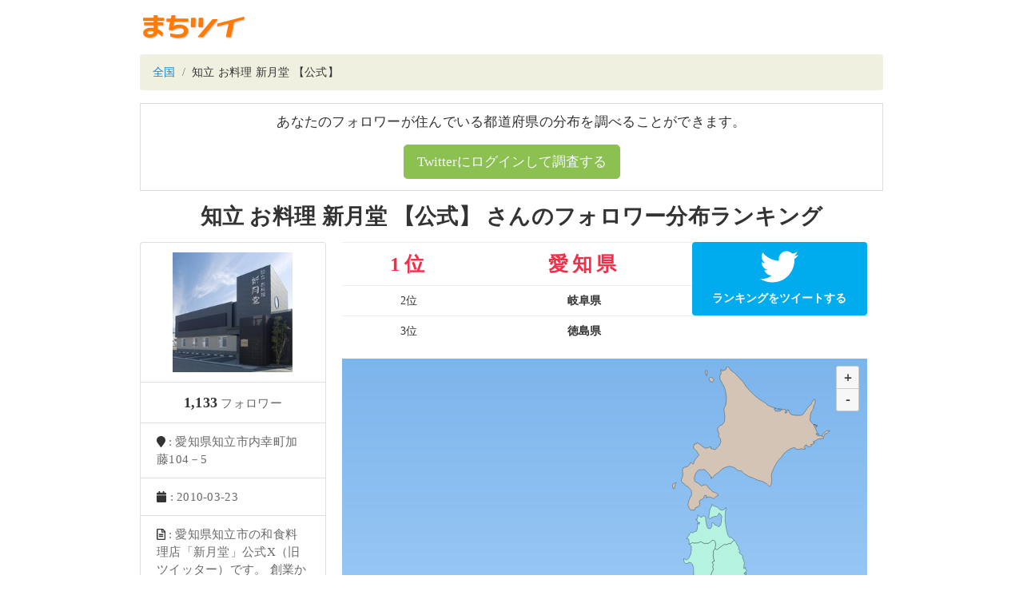

--- FILE ---
content_type: text/html; charset=utf-8
request_url: https://twitter-ranking.userlocal.jp/u/uitgrrshzzo
body_size: 5014
content:
<!DOCTYPE html>
<html lang="ja" class="h-100">
  <head>
    <title>知立 お料理 新月堂 【公式】 さんのフォロワー分布ランキング - TwitterRanking</title>

    <meta charset="UTF-8">
    <meta name="csrf-param" content="authenticity_token" />
<meta name="csrf-token" content="Or-126Rqvb4Ry0EZJNWcuDr1G3MO2SqwU7NDPBkkgjOplr_fveFbaZUUbPfwgozlz8cuplxvyD1E0TCybo0eug" />
    

    <meta name="viewport" content="width=device-width, initial-scale=1, shrink-to-fit=no">
    <meta property="og:image" content="https://twitter-ranking.userlocal.jp/images/ogp.png">
    <meta property="og:site_name" content="まちツイ">
    <meta property="og:locale" content="ja_JP">
    <meta name="keywords" content="Twitter,twitter,ツイッター,フォロワー,分布,フォロワー数,人気,ランキング,ranking">
    <meta property="og:url" content="https://twitter-ranking.userlocal.jp/u/uitgrrshzzo">
    <meta property="og:description" content="あなたのツイッターフォロワーは何県に多いかヒートマップ分析！">
    <meta name="description" content="あなたのツイッターフォロワーは何県に多いかヒートマップ分析！">
    <meta name="twitter:card" content="summary_large_image">
      <meta property="og:title" content="知立 お料理 新月堂 【公式】 さんのツイッターフォロワー分布ランキング">
  <meta property="og:type" content="article">


    <script src="/packs/javascripts/vendor-js-f9340218f348c21344e7.js"></script>
<script src="/packs/javascripts/user-f9340218f348c21344e7.js"></script>
<link rel="stylesheet" media="all" href="/packs/stylesheets/user-f9340218f348c21344e7.css" />
  </head>

  <body>
    <!-- Google Tag Manager -->
    <noscript><iframe src="//www.googletagmanager.com/ns.html?id=GTM-55B6G6"
    height="0" width="0" style="display:none;visibility:hidden"></iframe></noscript>
    <script>(function(w,d,s,l,i){w[l]=w[l]||[];w[l].push({'gtm.start':
    new Date().getTime(),event:'gtm.js'});var f=d.getElementsByTagName(s)[0],
    j=d.createElement(s),dl=l!='dataLayer'?'&l='+l:'';j.async=true;j.src=
    '//www.googletagmanager.com/gtm.js?id='+i+dl;f.parentNode.insertBefore(j,f);
    })(window,document,'script','dataLayer','GTM-55B6G6');</script>
    <!-- End Google Tag Manager -->

    <header>
      <div class="container text-center py-3">
        <div class="row">
          <div class="col-md-1">
            <a href="/"><img src="/images/logo.gif" /></a>
          </div>
        </div>
      </div>
    </header>

    <div class="container pb-3">
      <div class="breadcrumb mb-3">
          <li class="breadcrumb-item">
            <a href="/">全国</a>
          </li>
          <li class="breadcrumb-item">
            知立 お料理 新月堂 【公式】
          </li>
      </div>
      

      
  <div class="machitwi-auth-panel mb-3">
    <p class="text-center panel-text">あなたのフォロワーが住んでいる都道府県の分布を調べることができます。</p>
    <div class="text-center mb-1">
      <button onclick="location.href='http://city.nakanohito.jp/form/request'" class="btn btn-success btn-lg text-light">Twitterにログインして調査する</button>
    </div>
  </div>


<h3 class="user-title text-center mb-3">知立 お料理 新月堂 【公式】 さんのフォロワー分布ランキング</h3>

<div class="row mx-0">
  <div class="col-xs-12 col-md-3 text-center px-0 mb-2">
    <ul class="list-group">
      <li class="list-group-item">
        <img class="profile-icon" onerror="this.src=&#39;/images/no_icon.png&#39;" src="https://pbs.twimg.com/profile_images/774118346/01s_200x200.jpg" />
      </li>
      <li class="list-group-item text-center px-2">
        <span class="profile-follower">1,133</span>
        <span class="profile-text"> フォロワー</span>
      </li>
      <li class="list-group-item text-left">
        <i class="fa fa-map-marker" aria-hidden="true"></i>
        <span class="profile-text">: 愛知県知立市内幸町加藤104－5</span>
      </li>
      <li class="list-group-item text-left">
        <i class="fa fa-calendar" aria-hidden="true"></i>
        <span class="profile-text">: 2010-03-23</span>
      </li>
      <li class="list-group-item text-left">
        <i class="far fa-file-alt" aria-hidden="true"></i>
        <span class="profile-text">: 愛知県知立市の和食料理店「新月堂」公式X（旧ツイッター）です。 創業から70年以上、気軽なランチから食事会・法事・御宴会で地域の皆様に様々なご利用をしていただいています（感謝！） 営業内容（営業時間等）は当店公式ホームページで確認できますが、最新の情報（営業時間の変更、臨時休業、緩い小ネタなど）はこちらで。</span>
      </li>
    </ul>
  </div>

    <div class="col-xs-12 col-md-9 text-center user-content">
      <div class="row mx-0">
        <div class="col-xs-12 col-md-8 px-0">
          <table class="table text-center">
            <tbody>
                <tr>
                  <td class="py-2 rank1">1位</td>
                  <td class="py-2 rank1">
                    <b>愛知県</b>
                  </td>
                </tr>
                <tr>
                  <td class="py-2 ">2位</td>
                  <td class="py-2 ">
                    <b>岐阜県</b>
                  </td>
                </tr>
                <tr>
                  <td class="py-2 ">3位</td>
                  <td class="py-2 ">
                    <b>徳島県</b>
                  </td>
                </tr>
            </tbody>
          </table>
        </div>
        <div class="col-xs-12 col-md-4 text-center px-0 mb-3">
          <button onclick="window.open('https://twitter.com/intent/tweet?text=%E3%81%84%E3%81%BE%E3%80%81%E7%9F%A5%E7%AB%8B+%E3%81%8A%E6%96%99%E7%90%86+%E6%96%B0%E6%9C%88%E5%A0%82+%E3%80%90%E5%85%AC%E5%BC%8F%E3%80%91%E3%81%AE%E3%83%95%E3%82%A9%E3%83%AD%E3%83%AF%E3%83%BC%E3%81%8C%E4%B8%80%E7%95%AA%E5%A4%9A%E3%81%84%E3%81%AE%E3%81%AF%E6%84%9B%E7%9F%A5%E7%9C%8C%E3%81%A0%E3%81%9D%E3%81%86%E3%81%A7%E3%81%99+%23%E3%81%BE%E3%81%A1%E3%83%84%E3%82%A4&amp;url=https%3A%2F%2Ftwitter-ranking.userlocal.jp%2Fu%2Fuitgrrshzzo', '_blank' )" class="btn btn-share-twitter btn-block">
            <i class="fab fa-twitter fa-3x"></i>
            <div class="txt-share-twitter">ランキングをツイートする</div>
          </button>
        </div>

        <div class="col-xs-12 col-md-12 text-center px-0">
          <div id="linked-pref-map" class="pref-map mb-2"></div>
          <div class="d-flex">
            <ul class="ml-auto annotation text-left mb-2">
              <li>赤い県ほど知立 お料理 新月堂 【公式】さんのフォロワーさんが多いことを示しています。</li>
              <li>分布は相対値で表しています。</li>
            </ul>
          </div>
          <div class="card p-3 linked-prefs-msg">
            <p>
              知立 お料理 新月堂 【公式】さんのフォロワーは <b><a href="/aichi">愛知県</a></b> に多く生息しているようです！
              ちなみに２位は  <b><a href="/gifu">岐阜県</a></b>
              ３位は<b><a href="/tokushima">徳島県</a></b>でした。
            </p>
            <p class="mb-3">
              逆に<b><a href="/aomori">青森県</a></b>や
              <b><a href="/iwate">岩手県</a></b>、
              <b><a href="/akita">秋田県</a></b>では少ないようです。もっと頑張りましょう！<i class="far fa-thumbs-up"></i>
            </p>
            <button onclick="window.open('https://twitter.com/intent/tweet?text=%E6%84%9B%E7%9F%A5%E7%9C%8C%E3%81%A7%E7%9F%A5%E7%AB%8B+%E3%81%8A%E6%96%99%E7%90%86+%E6%96%B0%E6%9C%88%E5%A0%82+%E3%80%90%E5%85%AC%E5%BC%8F%E3%80%91%E3%81%95%E3%82%93%E3%81%8C%E4%BA%BA%E6%B0%97%E3%82%89%E3%81%97%E3%81%84%E3%81%A7%E3%81%99+%23%E3%81%BE%E3%81%A1%E3%83%84%E3%82%A4&amp;url=https%3A%2F%2Ftwitter-ranking.userlocal.jp%2Fu%2Fuitgrrshzzo', '_blank' )" class="btn btn-share-twitter btn-block center-block">
              <i class="fab fa-twitter fa-2x" aria-hidden="true"></i>
              <div class="txt-share-twitter">この結果をツイート</div>
            </button>
          </div>
        </div>
      </div>
    </div>
  <div id="linked-prefs" data-prefs="[{&quot;pref_id&quot;:&quot;23&quot;,&quot;pref&quot;:&quot;愛知県&quot;,&quot;pref_char&quot;:&quot;aichi&quot;,&quot;value&quot;:11.187658246481776,&quot;color&quot;:&quot;#FF0F0F&quot;},{&quot;pref_id&quot;:&quot;21&quot;,&quot;pref&quot;:&quot;岐阜県&quot;,&quot;pref_char&quot;:&quot;gifu&quot;,&quot;value&quot;:2.7561225293330183,&quot;color&quot;:&quot;#EA6159&quot;},{&quot;pref_id&quot;:&quot;36&quot;,&quot;pref&quot;:&quot;徳島県&quot;,&quot;pref_char&quot;:&quot;tokushima&quot;,&quot;value&quot;:2.0110608345902463,&quot;color&quot;:&quot;#EA6159&quot;},{&quot;pref_id&quot;:&quot;26&quot;,&quot;pref&quot;:&quot;京都府&quot;,&quot;pref_char&quot;:&quot;kyoto&quot;,&quot;value&quot;:1.0055304172951234,&quot;color&quot;:&quot;#DE968A&quot;},{&quot;pref_id&quot;:&quot;37&quot;,&quot;pref&quot;:&quot;香川県&quot;,&quot;pref_char&quot;:&quot;kagawa&quot;,&quot;value&quot;:0.8069071249899137,&quot;color&quot;:&quot;#DE968A&quot;},{&quot;pref_id&quot;:&quot;16&quot;,&quot;pref&quot;:&quot;富山県&quot;,&quot;pref_char&quot;:&quot;toyama&quot;,&quot;value&quot;:0.7427213309566251,&quot;color&quot;:&quot;#DE968A&quot;},{&quot;pref_id&quot;:&quot;15&quot;,&quot;pref&quot;:&quot;新潟県&quot;,&quot;pref_char&quot;:&quot;niigata&quot;,&quot;value&quot;:0.6703536115300821,&quot;color&quot;:&quot;#DE968A&quot;},{&quot;pref_id&quot;:&quot;47&quot;,&quot;pref&quot;:&quot;沖縄県&quot;,&quot;pref_char&quot;:&quot;okinawa&quot;,&quot;value&quot;:0.6284565108094521,&quot;color&quot;:&quot;#DE968A&quot;},{&quot;pref_id&quot;:&quot;29&quot;,&quot;pref&quot;:&quot;奈良県&quot;,&quot;pref_char&quot;:&quot;nara&quot;,&quot;value&quot;:0.5733287467033596,&quot;color&quot;:&quot;#DE968A&quot;},{&quot;pref_id&quot;:&quot;8&quot;,&quot;pref&quot;:&quot;茨城県&quot;,&quot;pref_char&quot;:&quot;ibaraki&quot;,&quot;value&quot;:0.5562508691419831,&quot;color&quot;:&quot;#DE968A&quot;},{&quot;pref_id&quot;:&quot;13&quot;,&quot;pref&quot;:&quot;東京都&quot;,&quot;pref_char&quot;:&quot;tokyo&quot;,&quot;value&quot;:0.5228758169934641,&quot;color&quot;:&quot;#DE968A&quot;},{&quot;pref_id&quot;:&quot;33&quot;,&quot;pref&quot;:&quot;岡山県&quot;,&quot;pref_char&quot;:&quot;okayama&quot;,&quot;value&quot;:0.4244121891180715,&quot;color&quot;:&quot;#DE968A&quot;},{&quot;pref_id&quot;:&quot;10&quot;,&quot;pref&quot;:&quot;群馬県&quot;,&quot;pref_char&quot;:&quot;gunma&quot;,&quot;value&quot;:0.4084967320261438,&quot;color&quot;:&quot;#DE968A&quot;},{&quot;pref_id&quot;:&quot;20&quot;,&quot;pref&quot;:&quot;長野県&quot;,&quot;pref_char&quot;:&quot;nagano&quot;,&quot;value&quot;:0.37348272642390284,&quot;color&quot;:&quot;#DE968A&quot;},{&quot;pref_id&quot;:&quot;4&quot;,&quot;pref&quot;:&quot;宮城県&quot;,&quot;pref_char&quot;:&quot;miyagi&quot;,&quot;value&quot;:0.3513950383020592,&quot;color&quot;:&quot;#D4C4B5&quot;},{&quot;pref_id&quot;:&quot;34&quot;,&quot;pref&quot;:&quot;広島県&quot;,&quot;pref_char&quot;:&quot;hiroshima&quot;,&quot;value&quot;:0.2879272120008062,&quot;color&quot;:&quot;#D4C4B5&quot;},{&quot;pref_id&quot;:&quot;11&quot;,&quot;pref&quot;:&quot;埼玉県&quot;,&quot;pref_char&quot;:&quot;saitama&quot;,&quot;value&quot;:0.23897432220907866,&quot;color&quot;:&quot;#D4C4B5&quot;},{&quot;pref_id&quot;:&quot;14&quot;,&quot;pref&quot;:&quot;神奈川県&quot;,&quot;pref_char&quot;:&quot;kanagawa&quot;,&quot;value&quot;:0.23447346053518564,&quot;color&quot;:&quot;#D4C4B5&quot;},{&quot;pref_id&quot;:&quot;22&quot;,&quot;pref&quot;:&quot;静岡県&quot;,&quot;pref_char&quot;:&quot;shizuoka&quot;,&quot;value&quot;:0.22006557954270373,&quot;color&quot;:&quot;#D4C4B5&quot;},{&quot;pref_id&quot;:&quot;27&quot;,&quot;pref&quot;:&quot;大阪府&quot;,&quot;pref_char&quot;:&quot;osaka&quot;,&quot;value&quot;:0.19777363394925693,&quot;color&quot;:&quot;#D4C4B5&quot;},{&quot;pref_id&quot;:&quot;28&quot;,&quot;pref&quot;:&quot;兵庫県&quot;,&quot;pref_char&quot;:&quot;hyogo&quot;,&quot;value&quot;:0.1495640208791373,&quot;color&quot;:&quot;#D4C4B5&quot;},{&quot;pref_id&quot;:&quot;1&quot;,&quot;pref&quot;:&quot;北海道&quot;,&quot;pref_char&quot;:&quot;hokkaido&quot;,&quot;value&quot;:0.14589169000933708,&quot;color&quot;:&quot;#D4C4B5&quot;},{&quot;pref_id&quot;:&quot;12&quot;,&quot;pref&quot;:&quot;千葉県&quot;,&quot;pref_char&quot;:&quot;chiba&quot;,&quot;value&quot;:0.12596044841919637,&quot;color&quot;:&quot;#D4C4B5&quot;},{&quot;pref_id&quot;:&quot;46&quot;,&quot;pref&quot;:&quot;鹿児島県&quot;,&quot;pref_char&quot;:&quot;kagoshima&quot;,&quot;value&quot;:0.0,&quot;color&quot;:&quot;#D4C4B5&quot;},{&quot;pref_id&quot;:&quot;45&quot;,&quot;pref&quot;:&quot;宮崎県&quot;,&quot;pref_char&quot;:&quot;miyazaki&quot;,&quot;value&quot;:0.0,&quot;color&quot;:&quot;#CFDDCB&quot;},{&quot;pref_id&quot;:&quot;44&quot;,&quot;pref&quot;:&quot;大分県&quot;,&quot;pref_char&quot;:&quot;oita&quot;,&quot;value&quot;:0.0,&quot;color&quot;:&quot;#CFDDCB&quot;},{&quot;pref_id&quot;:&quot;43&quot;,&quot;pref&quot;:&quot;熊本県&quot;,&quot;pref_char&quot;:&quot;kumamoto&quot;,&quot;value&quot;:0.0,&quot;color&quot;:&quot;#CFDDCB&quot;},{&quot;pref_id&quot;:&quot;42&quot;,&quot;pref&quot;:&quot;長崎県&quot;,&quot;pref_char&quot;:&quot;nagasaki&quot;,&quot;value&quot;:0.0,&quot;color&quot;:&quot;#CFDDCB&quot;},{&quot;pref_id&quot;:&quot;41&quot;,&quot;pref&quot;:&quot;佐賀県&quot;,&quot;pref_char&quot;:&quot;saga&quot;,&quot;value&quot;:0.0,&quot;color&quot;:&quot;#CFDDCB&quot;},{&quot;pref_id&quot;:&quot;40&quot;,&quot;pref&quot;:&quot;福岡県&quot;,&quot;pref_char&quot;:&quot;fukuoka&quot;,&quot;value&quot;:0.0,&quot;color&quot;:&quot;#CFDDCB&quot;},{&quot;pref_id&quot;:&quot;39&quot;,&quot;pref&quot;:&quot;高知県&quot;,&quot;pref_char&quot;:&quot;kochi&quot;,&quot;value&quot;:0.0,&quot;color&quot;:&quot;#CFDDCB&quot;},{&quot;pref_id&quot;:&quot;38&quot;,&quot;pref&quot;:&quot;愛媛県&quot;,&quot;pref_char&quot;:&quot;ehime&quot;,&quot;value&quot;:0.0,&quot;color&quot;:&quot;#CFDDCB&quot;},{&quot;pref_id&quot;:&quot;35&quot;,&quot;pref&quot;:&quot;山口県&quot;,&quot;pref_char&quot;:&quot;yamaguchi&quot;,&quot;value&quot;:0.0,&quot;color&quot;:&quot;#CFDDCB&quot;},{&quot;pref_id&quot;:&quot;32&quot;,&quot;pref&quot;:&quot;島根県&quot;,&quot;pref_char&quot;:&quot;shimane&quot;,&quot;value&quot;:0.0,&quot;color&quot;:&quot;#CFDDCB&quot;},{&quot;pref_id&quot;:&quot;31&quot;,&quot;pref&quot;:&quot;鳥取県&quot;,&quot;pref_char&quot;:&quot;tottori&quot;,&quot;value&quot;:0.0,&quot;color&quot;:&quot;#CDE7D5&quot;},{&quot;pref_id&quot;:&quot;30&quot;,&quot;pref&quot;:&quot;和歌山県&quot;,&quot;pref_char&quot;:&quot;wakayama&quot;,&quot;value&quot;:0.0,&quot;color&quot;:&quot;#CDE7D5&quot;},{&quot;pref_id&quot;:&quot;25&quot;,&quot;pref&quot;:&quot;滋賀県&quot;,&quot;pref_char&quot;:&quot;shiga&quot;,&quot;value&quot;:0.0,&quot;color&quot;:&quot;#CDE7D5&quot;},{&quot;pref_id&quot;:&quot;24&quot;,&quot;pref&quot;:&quot;三重県&quot;,&quot;pref_char&quot;:&quot;mie&quot;,&quot;value&quot;:0.0,&quot;color&quot;:&quot;#CDE7D5&quot;},{&quot;pref_id&quot;:&quot;19&quot;,&quot;pref&quot;:&quot;山梨県&quot;,&quot;pref_char&quot;:&quot;yamanashi&quot;,&quot;value&quot;:0.0,&quot;color&quot;:&quot;#CDE7D5&quot;},{&quot;pref_id&quot;:&quot;18&quot;,&quot;pref&quot;:&quot;福井県&quot;,&quot;pref_char&quot;:&quot;fukui&quot;,&quot;value&quot;:0.0,&quot;color&quot;:&quot;#CDE7D5&quot;},{&quot;pref_id&quot;:&quot;17&quot;,&quot;pref&quot;:&quot;石川県&quot;,&quot;pref_char&quot;:&quot;ishikawa&quot;,&quot;value&quot;:0.0,&quot;color&quot;:&quot;#CDE7D5&quot;},{&quot;pref_id&quot;:&quot;9&quot;,&quot;pref&quot;:&quot;栃木県&quot;,&quot;pref_char&quot;:&quot;tochigi&quot;,&quot;value&quot;:0.0,&quot;color&quot;:&quot;#CDE7D5&quot;},{&quot;pref_id&quot;:&quot;7&quot;,&quot;pref&quot;:&quot;福島県&quot;,&quot;pref_char&quot;:&quot;fukushima&quot;,&quot;value&quot;:0.0,&quot;color&quot;:&quot;#CDE7D5&quot;},{&quot;pref_id&quot;:&quot;6&quot;,&quot;pref&quot;:&quot;山形県&quot;,&quot;pref_char&quot;:&quot;yamagata&quot;,&quot;value&quot;:0.0,&quot;color&quot;:&quot;#CDE7D5&quot;},{&quot;pref_id&quot;:&quot;5&quot;,&quot;pref&quot;:&quot;秋田県&quot;,&quot;pref_char&quot;:&quot;akita&quot;,&quot;value&quot;:0.0,&quot;color&quot;:&quot;#B5F3E0&quot;},{&quot;pref_id&quot;:&quot;3&quot;,&quot;pref&quot;:&quot;岩手県&quot;,&quot;pref_char&quot;:&quot;iwate&quot;,&quot;value&quot;:0.0,&quot;color&quot;:&quot;#B5F3E0&quot;},{&quot;pref_id&quot;:&quot;2&quot;,&quot;pref&quot;:&quot;青森県&quot;,&quot;pref_char&quot;:&quot;aomori&quot;,&quot;value&quot;:0.0,&quot;color&quot;:&quot;#B5F3E0&quot;}]"></div>
</div>

    </div>

    <footer class="text-center py-4 bg-dark text-white-50">
      <div class="pt-2 pb-4">
        <a target="_blank" class="text-white pointer" href="http://social.userlocal.jp/?stage=tw_unreg">削除依頼フォーム</a>
      </div>
      <div class="p-2">
        <a target="_blank" class="text-white-50" href="https://www.userlocal.jp">企業情報</a>
      </div>
      <small class="copyright">© 2007-2026 User Local,Inc. All Rights Reserved.</small>
    </footer>
  </body>
</html>
